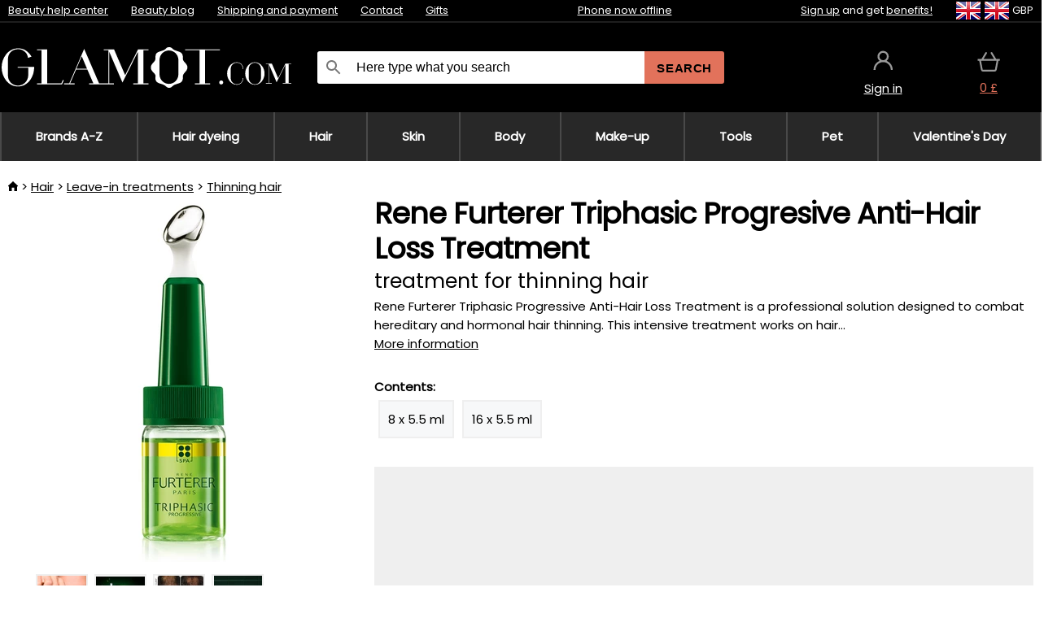

--- FILE ---
content_type: image/svg+xml
request_url: https://static.necy.eu/d/svg/arrow-left.svg
body_size: 75
content:
<svg xmlns="http://www.w3.org/2000/svg" width="10" height="18">
    <path fill-rule="evenodd" d="M10.004 16.596l-1.401 1.407-8.607-8.628.375-.376-.375-.377L8.603-.005l1.401 1.406-7.579 7.597 7.579 7.598z"/>
</svg>
